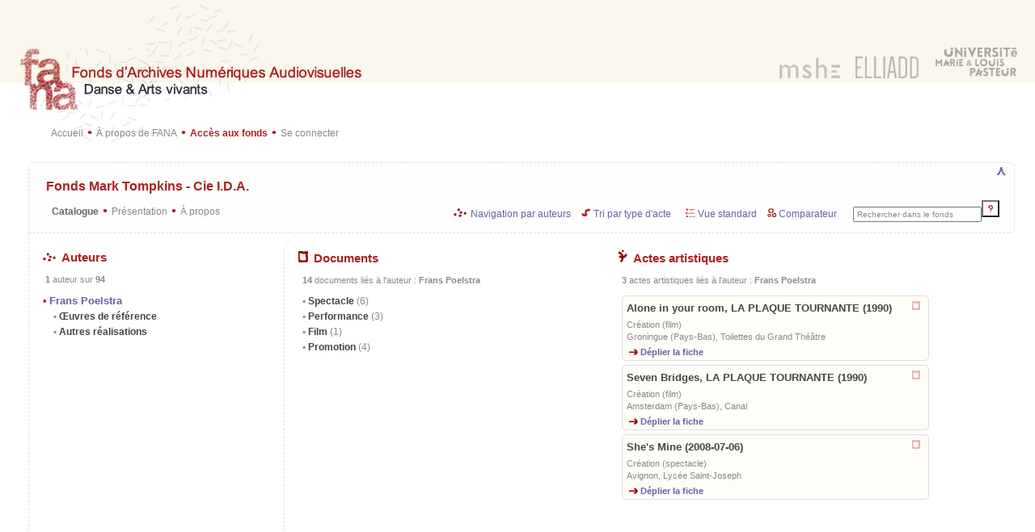

--- FILE ---
content_type: text/html; charset=utf-8
request_url: https://fanum.univ-fcomte.fr/fana/?f=4&a=2285
body_size: 5664
content:
<!DOCTYPE html PUBLIC "-//W3C//DTD XHTML 1.0 Strict//EN" "http://www.w3.org/TR/xhtml1/DTD/xhtml1-strict.dtd">

<html>
<head>
<meta http-equiv="Content-Type" content="text/html; charset=utf-8">
<title>Frans Poelstra - Fonds Mark Tompkins - Cie I.D.A. - FANA Danse & Arts vivants</title>
<meta name="description" content="4 documents liés à l'auteur : Frans Poelstra - Fonds vidéo Mark Tompkins - Cie I.D.A. - FANA Danse & Arts vivants">
<meta name="keywords" content="catalogue, fonds, numérique, audiovisuel, vidéo, danse, performance, chorégraphie, art, spectacle, Mark Tompkins">
<meta name="author" content="Aurore Després">
<meta name="author" content="Sébastien Jacquot">
<meta http-equiv="Content-Language" content="fr">
<meta name="robots" content="ALL">
<link rel="shortcut icon" type="image/x-icon" href="favicon.ico" />
<link rel="stylesheet" href="css/auth.css?v=22" type="text/css">
<link rel="stylesheet" href="css/text.css?v=22" type="text/css">
<link rel="stylesheet" href="css/layout.css?v=22" type="text/css">
<link rel="stylesheet" href="css/tabs.css?v=22" type="text/css">
<link rel="stylesheet" href="css/thumbs.css?v=22" type="text/css">
<link rel="stylesheet" href="css/player.css?v=22" type="text/css">
<link rel="stylesheet" href="css/print.css?v=22" type="text/css" media="print">

<script type="text/javascript" language="JavaScript" src="../multiarch/js/ajax.js?v=22"></script>
<script type="text/javascript" language="JavaScript" src="../multiarch/js/utils.js?v=22"></script>
<script type="text/javascript" language="JavaScript" src="../multiarch/js/tabs.js?v=22"></script>
<script type="text/javascript" language="JavaScript" src="js/func.js?v=22"></script>
<script type="text/javascript" language="JavaScript" src="js/comparator.js?v=22"></script>
<script type="text/javascript" language="JavaScript" src="./../viewers//audiovisual/jwplayer/js/player.js?v=22"></script>
<script type="text/javascript" language="JavaScript" src="./../viewers//audiovisual/jwplayer/player7/jwplayer.js?v=22"></script>
<link rel="stylesheet" type="text/css" href="./../viewers//audiovisual/jwplayer/player7/skins/sevenf.css?v=22"></link>
	
<link rel="stylesheet" href="css/rolling_menu/rolling_menu.css" type="text/css">
 <!--[if lt IE 7]>
<script language="JavaScript" src="js/rolling_menu/rolling_menu.js" type="text/javascript"></script>
 <![endif]-->
 



</head>
<body>
    <div id="main">
        <div id="header">
        		<div id="logo">
        		
        			<div id="menu">
	           			<a class="small" href="https://fanum.univ-fcomte.fr/fana">Accueil</a>
	
	           			<span class="separator"> &bull; </span>
					    	<ul class="level1">
								<li><span class="small">À propos de FANA</span>
					            	<ul class="level2">
					            		<li><span class="small" style="color: #AA2222; font-weight: bold;">À propos de FANA</span></li>
										<a class="small" href="?p=9">
					            		<li><span class="separator">&bull;&nbsp;</span>Présentation</li></a>
					            		<a class="small" href="?p=1">
					            		<li><span class="separator">&bull;&nbsp;</span>Conception et Structuration de FANA</li></a>
	            							            						<a class="small" href="?p=7">
	            						<li><span class="separator">&bull;&nbsp;</span>Guide utilisateur</li></a>
	            						<a class="small" href="?p=6">
	            						<li><span class="separator">&bull;&nbsp;</span>Liens externes Recherche/Archives</li></a>
										<hr>
					            		<a class="small" href="?p=3">
					            		<li><span class="separator">&bull;&nbsp;</span>Formulaire de demande d'acc&egrave;s</li></a>
					            		<a class="small" href="?p=2">
					            		<li><span class="separator">&bull;&nbsp;</span>Conditions&nbsp;d'utilisation</li></a>
					            		<a class="small" href="?p=4">
					            		<li><span class="separator">&bull;&nbsp;</span>Mentions l&eacute;gales</li></a>
	            						<a class="small" href="?p=5">
	            						<li><span class="separator">&bull;&nbsp;</span>Contact</li></a>
									</ul>
								</li>
							</ul>
						
		       			<span class="separator"> &bull; </span>
					    	<ul class="level1">
								<li><span class="selected" style="font-weight: bold; color: #AA2222">Accès aux fonds</span>
					            	<ul class="level2">
					            		<li><span class="small" style="color: #AA2222; font-weight: bold;">Les fonds FANA</span></li>
					            		<a class="small" href="?f=1">
					            			<li><span class="separator">&bull;&nbsp;</span>Dominique Bagouet - Carnets Bagouet</li></a><a class="small" href="?f=2">
					            			<li><span class="separator">&bull;&nbsp;</span>Ingeborg Liptay - Compagnie Ici Maintenant</li></a><a class="small" href="?f=3">
					            			<li><span class="separator">&bull;&nbsp;</span>Olivia Grandville - Compagnie La Spirale de Caroline</li></a><a class="selected" href="?f=4">
					            			<li><span class="separator">&bull;&nbsp;</span>Mark Tompkins - Cie I.D.A.</li></a>									</ul>
								</li>
							</ul>
							
						<span class="separator"> &bull; </span>
						<span id="connection_link">
				            <a href="" class="small" onclick="swap('connection_form'); document.getElementById('l').focus(); return false;" title="Se connecter à FANA pour accéder à l'ensemble des vidéos et des outils d'exploitation">Se connecter</a>						</span>
     
							
							
							
	        
	  		  		</div>
        		
        		
        		</div>
    		<div id="logos">
        	<a class="logo" href="https://mshe.univ-fcomte.fr" target="_blank">
		    	<img class="logo" src="img/logo_mshe.png" style="width: 75px;" border="0" alt="Logo MSHE" title="Site de la MSHE Claude Nicolas Ledoux - UAR 3124">
			</a>
                
	        <a class="logo" href="http://elliadd.univ-fcomte.fr" target="_blank">
		    	<img class="logo" src="img/logo_elliadd.png" style="width: 78px;" border="0" alt="Logo ELLIADD" title="Site d'ELLIADD - UR 4661">
	        </a>
	        <a class="logo" href="https://umlp.fr" target="_blank" style="margin-right: 20px;">
	    		<img class="logo" src="img/logo_umlp.png" border="0" style="width: 105px;" alt="Logo UMLP" title="Site de l'Université Marie-et-Louis-Pasteur (Besançon)">
	        </a>
		</div>
                

                
        </div>

        <div id="accountInfo" class="small"></div>        	
        	<form id="connection_form" class="connectionForm" style="display: none; ">
        	<fieldset>
        	<legend align="top" style="font-size: 0.8em; font-weight: bold; color: #AA2222;">Connexion pour l'acc&egrave;s aux vid&eacute;os</legend>
        	<table>
        	<tr><td><span class="small" style="white-space: nowrap;">Nom d'utilisateur : </span></td><td align="right"><input id="l" type="text" name="l"></td></tr>
			<tr><td><span class="small" style="white-space: nowrap;">Mot de passe : </span></td><td align="right"><input id="p" type="password" name="p">
			<input id="f" type="hidden" name="f" value="4"><input id="docId" type="hidden" name="d" value=""><input id="t" type="hidden" name="t" value="0">		
			</td></tr>
			<tr><td colspan="2" align="right"><input type="submit" onclick="processStrById('authMessage', 'f=' + document.getElementById('f').value + '&amp;l=' + document.getElementById('l').value + '&amp;p=' + document.getElementById('p').value + '&amp;d=' + document.getElementById('docId').value + '&amp;t=' + document.getElementById('t').value); return false;" value="Connexion"></td></tr>
			<tr><td colspan="2"><p class="small" style="margin-top: 4px; margin-right: 0px;">L'ensemble des vidéos et des outils d'exploitation sont accessibles sur simple demande.<br><br>Vous pouvez cr&eacute;er un compte en remplissant le <a href="?p=3">formulaire de demande d'acc&egrave;s</a>.</p>
			
			<div id="authMessage" class="authMessage">
			</div>
			
			</td></tr>
			</table>
			</fieldset>
			</form>
			<div id="comparator" style="display: none;"><a class="bannerButton" href="" onclick="swapBanner('header', this); return false;" title="Masquer ou afficher l'entête du site" style="font-size: 16px; float: right; margin-top: -10px;"><b>&#8911;</b></a><h1 style="margin-top: 5px; margin-bottom: 5px;"><img class="icon" src="img/comparator.png" border="0" style="width: 16px;">Comparateur de vidéos</h1><div class="docToolbar" style="display: inline-block; padding-top: 5px; padding-left: 5px; padding-right: 5px;"><fieldset style="border: none; border-top: solid 1px #AAAAAA; border-bottom: solid 1px #AAAAAA; padding: 5px; padding-top: 2px; padding-bottom: 2px; margin-bottom: 10px;"><legend class="small" style="font-size: 13px; margin-left: 220px; color: #888888;">Outils multi-lecteurs</legend><a href="" onclick="playAllPlayers(); return false;" title="Démarrer tous les lecteurs" style="font-size: larger;"><img src="img/doc_toolbar/doc_toolbar_play.png"></a>
			<a href="" onclick="pauseAllPlayers(); return false;" title="Mettre tous les lecteurs en pause" style="font-size: larger;"><img src="img/doc_toolbar/doc_toolbar_pause.png"></a>&nbsp;&nbsp;
			<a href="" onclick="unmuteAllPlayers(); return false;" title="Allumer le son de tous les lecteurs" style="font-size: larger;"><img src="img/doc_toolbar/doc_toolbar_unmute.png"></a>
			<a href="" onclick="muteAllPlayers(); return false;" title="Couper le son de tous les lecteurs" style="font-size: larger;"><img src="img/doc_toolbar/doc_toolbar_mute.png"></a>&nbsp;&nbsp;
			<a href="" onclick="resizeAllPlayers(true); return false;" title="Agrandir tous les lecteurs" style="font-size: large;"><img src="img/doc_toolbar/doc_toolbar_increase_size.png"></a>
			<a href="" onclick="resizeAllPlayers(false); return false;" title="Rétrécir tous les lecteurs" style="font-size: large;"><img src="img/doc_toolbar/doc_toolbar_decrease_size.png"></a>&nbsp;&nbsp;
			<a href="" onclick="changeAllPlayerRates(0.2); return false;" title="Ralenti (0.2x)"><img src="img/doc_toolbar/doc_toolbar_slow_speed.png"></a>
			<a href="" onclick="changeAllPlayerRates(1); return false;" title="Vitesse normale (1x)" style="font-size: larger;"><img src="img/doc_toolbar/doc_toolbar_normal_speed.png"></a>
			<a href="" onclick="changeAllPlayerRates(4); return false;" title="Avance rapide (4x)" style="font-size: larger;"><img src="img/doc_toolbar/doc_toolbar_fast_speed.png"></a>&nbsp;&nbsp;
			<a href="" onclick="allPlayersPreviousFrame(); return false;" title="Lire pas à pas en arrière" style="font-size: larger;"><img src="img/doc_toolbar/doc_toolbar_previous_frame.png"></a>
			<a href="" onclick="allPlayersNextFrame(); return false;" title="Lire pas à pas en avant" style="font-size: larger;"><img src="img/doc_toolbar/doc_toolbar_next_frame.png"></a>&nbsp;&nbsp;
			<a href="" onclick="copyAllPlayersFrameToComparator(); return false;" title="Extraire les images courantes de tous les lecteurs et les ajouter au comparateur" style="font-size: larger;"><img src="img/doc_toolbar/doc_toolbar_extract_frame.png"></a>&nbsp;&nbsp;
			&nbsp;&nbsp;&nbsp;&nbsp;&nbsp;&nbsp;&nbsp;&nbsp;&nbsp;&nbsp;&nbsp;&nbsp;&nbsp;&nbsp;
			<a href="" onclick="saveComparator(); return false;" title="Sauvegarder les documents du comparateur en base de données" style="font-size: small;" class="small"><img src="img/doc_toolbar/doc_toolbar_save.png"><span>Sauvegarder</span></a> <a href="" onclick="hideComparator(); return false;" title="Fermer le comparateur" class="small" style="margin-left: 20px;"><img src="img/delete.png"></a></fieldset></div><br><p id="comparatorHelp" class="small" style="margin: 15px; display: none;"><i>Ajouter des vidéos à partir de l'onglet <img src="img/doc_tab_advanced_tools.png" style="height: 11px; margin-left: 2px; margin-right: 0px;"> <span class="blue">Outils avancés</span> placé sous chaque vidéo.</i></p><div id="comparatorArea"><div id="comparatorDocsArea" class="comparatorArea"></div><h2 style="margin-top: 5px"><img class="icon" src="img/doc_toolbar/doc_toolbar_extract_frame.png" border="0" style="width: 16px;">Images extraites</h2><div id="comparatorImagesArea" class="comparatorArea"></div></div><script>
updateComparatorHelp();
</script></div><div id="subheader"><a class="bannerButton" href="" onclick="swapBanner('header', this); return false;" title="Masquer ou afficher l'entête du site" style="font-size: 16px; float: right; margin-top: -10px;"><b>&#8911;</b></a><h1><span style="color: #AA2222;">Fonds Mark Tompkins - Cie I.D.A.</span></h1><div id="submenu">
            <table style="width: 100%; margin-left: 15px;"><tr>
            
            
            <td style="text-align: left;">
            <a class="selected" href="?f=4">Catalogue</a> <span class="separator">&bull;</span>
			<a class="small" href="?f=4&amp;pf=0">Présentation</a> <span class="separator">&bull;</span>
		      <ul class="level1">
				<li><span class="small">À propos</span>
					<ul class="level2">
					<li><span class="small" style="color: #AA2222; font-weight: bold;">À propos</span></li>
	            			<a class="small" href="?f=4&amp;pf=4">
		<li><span class="separator">&bull;&nbsp;</span>Démarche Cie I.D.A.</li></a>
		<a class="small" href="?f=4&amp;pf=3">
		<li><span class="separator">&bull;&nbsp;</span>Biographie Mark Tompkins</li></a>
		<a class="small" href="?f=4&amp;pf=5">
		<li><span class="separator">&bull;&nbsp;</span>Pratique de la <i>Composition en temps réel</i> &amp; Enseignement</li></a>
		<a class="small" href="?f=4&amp;pf=6">
		<li><span class="separator">&bull;&nbsp;</span>Bibliographie autour de Mark Tompkins</li></a>


<a
	class="small"
	href="?f=4&amp;pf=2">
	<li><span class="separator">&bull;&nbsp;</span>Mentions légales</li>
</a>

						
                	</ul>
                </li>
			</ul>
			</td><td>
			
			<div id="toolsMenu">
            <ul class="level1"><li><span class="toolsMenuLabel"><img src="img/nav_auth.png" class="menuLabel">Navigation par auteurs</span>
            				<ul class="level2">
            					<li><span class="toolsMenuHeader">Navigation</span></li>
		
  		    					<a name="navigationMenuItem" class="selected" href="" onclick="return changeNavigationParam(this, 'n=a&a=all');"><li><img src="img/nav_auth.png" class="menuIcon">Navigation par auteurs</li></a>
		
            					<a name="navigationMenuItem" class="small" href="" onclick="return changeNavigationParam(this, 'n=rw&rw=all');"><li><img src="img/nav_work.png" class="menuIcon"> Navigation par &oelig;uvres de r&eacute;f&eacute;rence</li></a>
		
            				</ul>
						</li></ul><ul class="level1"><li><span class="toolsMenuLabel"><img src="img/group_by_act.png" class="menuLabel">Tri par type d'acte</span>
            				<ul class="level2">
	            				<li><span class="toolsMenuHeader">Tri et groupement des documents</span></li>
		
								<a name="docsGroupMenuItem" class="selected" href="" onclick="return changeDocsParam(this, 'dg=at');" title="Trier les documents par type d'acte"><li><img src="img/group_by_act.png" class="menuIcon">Tri par type d'acte</li></a>
	        
								<a name="docsGroupMenuItem" class="small" href="" onclick="return changeDocsParam(this, 'dg=t');" title="Trier par type de document"><li><img src="img/group_by_doc.png" class="menuIcon">Tri par type de document</li></a>
			
								<a id="docsNotGrouped" name="docsGroupMenuItem" class="small" href="" onclick="return changeDocsParam(this, 'dg=n');" title="Trier par ordre chronologique"><li><img src="img/sort_docs_by_date.png" class="menuIcon">Tri par ordre chronologique</li></a>
            				</ul>
						</li></ul> <ul class="level1"><li><span class="toolsMenuLabel"><img src="img/docs_standard_view.png" class="menuLabel">Vue standard</span>
            				<ul class="level2">
	            				<li><span class="toolsMenuHeader">Vue des documents</span></li>
		
								<a name="docsViewMenuItem" class="selected" href="" onclick="return changeDocsParam(this, 'dv=s');" title="Vue standard"><li><img src="img/docs_standard_view.png" class="menuIcon">Vue standard</li></a>
	    
								<a name="docsViewMenuItem" class="small" href="" onclick="changeDocsParam(this, 'dv=t'); return false;" title="Vue en vignettes"><li><img src="img/docs_thumbs_view.png" class="menuIcon">Vue en vignettes</li></a>
		
            				</ul>
						</li></ul><ul class="level1"><li><span class="toolsMenuLabel"><img src="img/comparator.png" class="menuLabel">Comparateur</span>
            				<ul class="level2">
	            				<li><span class="toolsMenuHeader">Comparateur de vidéos</span></li>
		
								<a class="small" href="" onclick="showComparator(); return false;" title="Afficher le comparateur"><li><span class="separator">&bull;&nbsp;</span>Afficher le comparateur</li></a>
      		<a class="small" href="" onclick="hideComparator(); return false;" title="Masquer le comparateur"><li><span class="separator">&bull;&nbsp;</span>Masquer le comparateur</li></a>
            				</ul>
						</li></ul><a href="https://fanum.univ-fcomte.fr/fana/?f=4&dg=n&d=all" style="display: none;">-<a><form method="get" action="" style="display: inline-block; font-size: 11px; margin-left: 20px;"><input type="hidden" name="f" value="4"><input class="small" id="keywords" type="text" style="font-size: 0.9em; padding-left: 3px;" name="k" value="Rechercher dans le fonds" size="24" onClick="if(this.value == 'Rechercher dans le fonds') {this.value = '';}"><input style="background:url(img/search.png) no-repeat center; background-size: 6px; width: 22px; height: 21px;" type="submit"
							 value="" title="Lancer la recherche" onfocus="this.blur();"
							  onclick="if(document.getElementById('keywords').value == 'Rechercher dans le fonds') {return false;} else if(document.getElementById('keywords').value.length < 3) {alert('La recherche doit contenir au minimum 3 caractères.'); return false;} else {this.style.background = 'url(img/loading.gif) no-repeat center'; this.style.backgroundSize = '14px';}"></form></span></div></td></tr></table></div></div>
    <div id="content" class="catalogContent">

        <table cellpadding="0" cellspacing="0"><tr valign="top"><td id="col1"><h2 id="authorsHeader"><a class="title" href="?f=4&a=all" onclick="return showAuthors(this);" title="R&eacute;afficher tous les auteurs"><img class="icon" src="img/authors.png" border="0">Auteurs</a></h2><h2 id="worksHeader" style="display: none;"><a class="title" href="?f=4&rw=all" onclick="return showReferenceWorks(this);" title="R&eacute;afficher toutes les &oelig;uvres de r&eacute;f&eacute;rence"><img class="icon" src="img/works.png" border="0">&OElig;uvres de r&eacute;f&eacute;rence</a></h2><div id="catalogLeftMenu" class="menu"><script>
			setHrefByName('docsGroupMenuItem', '?f=4&a=2285');
			</script><script>
			setHrefByName('docsViewMenuItem', '?f=4&a=2285');
			</script><script>
			setHrefByName('navigationMenuItem', '?f=4&a=2285');
			</script><p class="sheetsInfo"><b>1</b> auteur sur <b>94</b></p><div id="auth_sheet_4_2285" class="authorSheet"><a id="auth_link_4_2285" class="author" name="author" href="?f=4&amp;a=2285" onclick="swapAuthor(this, 'auth_sheet_details_4_2285', true, 'Frans Poelstra - Fonds Mark Tompkins - Cie I.D.A. - FANA Danse &amp; Arts vivants'); return false;">Frans Poelstra</a><div id="auth_sheet_details_4_2285" class="authorSheetDetails" name="authMenu"><a class="folder" name="authFolder" href="?f=4&a=2285" onclick="swapReferenceWorks('auth_rw_4_2285', this); return false;">
			&nbsp;&OElig;uvres de r&eacute;f&eacute;rence</a><div id="auth_rw_4_2285" style="display: none;" class="referenceWorks" name="referenceWorks"></div><a id="auth_folder_4_2285" class="folder" name="authFolder" href="?f=4&a=2285&o" onclick="selectAuthor(this); showDocs(this); clearActs(); updateUrl(this, 'Frans Poelstra - Fonds Mark Tompkins - Cie I.D.A. - FANA Danse & Arts vivants'); return false;">&nbsp;Autres r&eacute;alisations</a><script>
selectAuthor(document.getElementById('auth_link_4_2285'));
</script><script>
updateUrl(document.getElementById('auth_link_4_2285'), 'Frans Poelstra - Fonds Mark Tompkins - Cie I.D.A. - FANA Danse &amp; Arts vivants');
</script></div></div></div><div id="footer" class="catalogFooter">
        <span class="small">&copy; Aurore Despr&eacute;s, S&eacute;bastien Jacquot<br></span><a class="small" href="http://elliadd.univ-fcomte.fr" target="_blank">ELLIADD, UR 4661</a>
        <span class="small"> (</span><a class="small" href="https://www.univ-fcomte.fr" target="_blank">Universit&eacute; de Franche-Comt&eacute;</a><span class="small">)</span>
	   </div>
		</td><td id="col2"><h2><a class="title" href="?f=4&d=all" onclick="showDocs(this); unselectAllActs(); return false;" title="Afficher toutes les fiches documents"><img class="icon" src="img/documents.png" border="0">Documents</a></h2><div class="menu" id="documents"><script>
			setHrefByName('docsGroupMenuItem', '?f=4&a=2285');
			</script><script>
			setHrefByName('docsViewMenuItem', '?f=4&a=2285');
			</script><script>
			setHrefByName('navigationMenuItem', '?f=4&a=2285');
			</script><p class="sheetsInfo"><b>14</b> documents li&eacute;s à l'auteur&nbsp;: <b>Frans Poelstra</b></p><a class="folder" href="" onclick="return swapDocumentsByType('Spectacle', 'acttype', '?f=4&amp;a=2285');">&nbsp;Spectacle <span style="color: #888888; font-weight: normal;">(6)</span></a><div id="Spectacle" class="docsGroup"></div><a class="folder" href="" onclick="return swapDocumentsByType('Performance', 'acttype', '?f=4&amp;a=2285');">&nbsp;Performance <span style="color: #888888; font-weight: normal;">(3)</span></a><div id="Performance" class="docsGroup"></div><a class="folder" href="" onclick="return swapDocumentsByType('Film', 'acttype', '?f=4&amp;a=2285');">&nbsp;Film <span style="color: #888888; font-weight: normal;">(1)</span></a><div id="Film" class="docsGroup"></div><a class="folder" href="" onclick="return swapDocumentsByType('Promotion', 'acttype', '?f=4&amp;a=2285');">&nbsp;Promotion <span style="color: #888888; font-weight: normal;">(4)</span></a><div id="Promotion" class="docsGroup"></div></div></td><td id="col3"><h2 id="actsHeader"><a class="title" href="?f=4&act=all" onclick="showActs(this); unselectAllDocuments(); return false;" title="Afficher toutes les fiches artistiques par ordre alphabétique"><img class="icon" src="img/acts.png" style="margin-top: -2px;" border="0">Actes artistiques</a></h2><h2 id="videoHeader" style="display: none;"><img src="img/video.png" border="0"> Vidéo</h2><div id="video"></div><div class="menu" id="acts"><p class="sheetsInfo"><b>3</b> actes artistiques li&eacute;s à l'auteur : <b>Frans Poelstra</b></p><div id="act_sheet_48" name="act" class="sheet"><a class="button" href="https://fanum.univ-fcomte.fr/fana/?f=4&amp;act=48" style="float: right;" onclick="showLinkedDocs(4, 48); updateUrl(this, 'Fiche artistique - Alone in your room, LA PLAQUE TOURNANTE - Fonds Mark Tompkins - Cie I.D.A. - FANA Danse &amp; Arts vivants'); return false;" title="Afficher tous les documents li&eacute;s &agrave; cette fiche artistique"><img src="img/documents.png" border="0" style="width: 10px; margin-left: 2px; margin-right: 5px; opacity: 0.3;"></a><h3><a href="https://fanum.univ-fcomte.fr/fana/?f=4&amp;act=48" onclick="swapAct('act_sheet_details_48', 4, 48); return false;" title="D&eacute;plier la fiche">Alone in your room, LA PLAQUE TOURNANTE (1990)</a></h3><p class="small" style="margin-top: 5px;">Création (film)<br>Groningue (Pays-Bas), Toilettes du Grand Théâtre</p><p style="margin-left: 2px; margin-top: 3px; margin-bottom: 0px;">
					<a class="button" href="https://fanum.univ-fcomte.fr/fana/?f=4&amp;act=48" onclick="swapAct('act_sheet_details_48', 4, 48); return false;" title="D&eacute;plier la fiche artistique">
					<img id="button_act_sheet_details_48" src="img/expand.png" border="0" style="width: 12px;"><b> D&eacute;plier la fiche</b></a></p><div id="act_sheet_details_48" style="display: none;" class="sheetDetails"></div></div><div id="act_sheet_44" name="act" class="sheet"><a class="button" href="https://fanum.univ-fcomte.fr/fana/?f=4&amp;act=44" style="float: right;" onclick="showLinkedDocs(4, 44); updateUrl(this, 'Fiche artistique - Seven Bridges, LA PLAQUE TOURNANTE - Fonds Mark Tompkins - Cie I.D.A. - FANA Danse &amp; Arts vivants'); return false;" title="Afficher tous les documents li&eacute;s &agrave; cette fiche artistique"><img src="img/documents.png" border="0" style="width: 10px; margin-left: 2px; margin-right: 5px; opacity: 0.3;"></a><h3><a href="https://fanum.univ-fcomte.fr/fana/?f=4&amp;act=44" onclick="swapAct('act_sheet_details_44', 4, 44); return false;" title="D&eacute;plier la fiche">Seven Bridges, LA PLAQUE TOURNANTE (1990)</a></h3><p class="small" style="margin-top: 5px;">Création (film)<br>Amsterdam (Pays-Bas), Canal</p><p style="margin-left: 2px; margin-top: 3px; margin-bottom: 0px;">
					<a class="button" href="https://fanum.univ-fcomte.fr/fana/?f=4&amp;act=44" onclick="swapAct('act_sheet_details_44', 4, 44); return false;" title="D&eacute;plier la fiche artistique">
					<img id="button_act_sheet_details_44" src="img/expand.png" border="0" style="width: 12px;"><b> D&eacute;plier la fiche</b></a></p><div id="act_sheet_details_44" style="display: none;" class="sheetDetails"></div></div><div id="act_sheet_120" name="act" class="sheet"><a class="button" href="https://fanum.univ-fcomte.fr/fana/?f=4&amp;act=120" style="float: right;" onclick="showLinkedDocs(4, 120); updateUrl(this, 'Fiche artistique - She\'s Mine - Fonds Mark Tompkins - Cie I.D.A. - FANA Danse &amp; Arts vivants'); return false;" title="Afficher tous les documents li&eacute;s &agrave; cette fiche artistique"><img src="img/documents.png" border="0" style="width: 10px; margin-left: 2px; margin-right: 5px; opacity: 0.3;"></a><h3><a href="https://fanum.univ-fcomte.fr/fana/?f=4&amp;act=120" onclick="swapAct('act_sheet_details_120', 4, 120); return false;" title="D&eacute;plier la fiche">She's Mine (2008-07-06)</a></h3><p class="small" style="margin-top: 5px;">Création (spectacle)<br>Avignon, Lycée Saint-Joseph</p><p style="margin-left: 2px; margin-top: 3px; margin-bottom: 0px;">
					<a class="button" href="https://fanum.univ-fcomte.fr/fana/?f=4&amp;act=120" onclick="swapAct('act_sheet_details_120', 4, 120); return false;" title="D&eacute;plier la fiche artistique">
					<img id="button_act_sheet_details_120" src="img/expand.png" border="0" style="width: 12px;"><b> D&eacute;plier la fiche</b></a></p><div id="act_sheet_details_120" style="display: none;" class="sheetDetails"></div></div></div></td></tr></table><script>
			setHrefByName('docsGroupMenuItem', '?f=4&a=2285');
			</script><script>
			setHrefByName('docsViewMenuItem', '?f=4&a=2285');
			</script><script>
			setHrefByName('navigationMenuItem', '?f=4&a=2285');
			</script>        </div>

		
    </div>
</body>
</html>



--- FILE ---
content_type: text/css
request_url: https://fanum.univ-fcomte.fr/fana/css/auth.css?v=22
body_size: 109
content:

/***********************************
	Auth
***********************************/

div#connection	{
	margin-top: -85px;
	float: right;
	margin-right: 10px;
}

div.authMessage	{
	/*margin-top: -85px;
	float: right;*/
	margin-right: 10px;
}

div#accountInfo	{
	padding-top: 5px;
	margin-top: -85px;
	float: right;
	margin-right: 20px;
	text-align: right;
}

.auth_message	{
	/*margin: 0;*/
	font-size: 11px;
    /*color: green;*/
    font-weight: bold;
    color: #C82F0E;
}

.auth_error	{
	font-size: 11px;
    color: #C82F0E;
    font-weight: bold;
}


--- FILE ---
content_type: text/css
request_url: https://fanum.univ-fcomte.fr/fana/css/text.css?v=22
body_size: 946
content:
@charset "ISO-8859-1";

body	{
	font-family: sans-serif;
	/*font-family: Book;*/
	/*font-family: Arial,Helvetica,sans-serif;*/
	font-size: 1em;
	color: #444444;
}

h1	{
	/*font-weight:normal;*/
	font-size: 1em;
	margin-top: 25px;
	margin-left: 2px;
	margin-bottom: 20px;
	color: #AA2222;
}

div#subheader h1	{
	margin-top: 10px;
	margin-bottom: 5px;
	margin-left: 11px;
	/*color: #333333;*/
}

h2	{
	font-size: 0.93em;
	color: #AA2222;
	margin-top: 22px;
	/*margin-left: 10px;*/
	margin-bottom: 12px;
}


div.pageForHome h2	{
	font-size: 0.93em;
	color: #AA2222;
	margin-top: 10px;
	margin-left: 10px;
	margin-bottom: 10px;
}


h3, h4	{
	font-size: 0.9em;
	/*color: #AA2222;*/
	
	margin: 0px;
	/*margin-left: 10px;*/
/*	margin-top: 5px;*/
	margin-top: 20px;
	margin-bottom: 12px;
	
	padding: 0px;
}

h3	{
	/*text-decoration: underline;*/
	/*font-weight: normal;*/
}




a.title	{
	font-size: 1em;
	margin-left: 2px;
	color: #AA2222;
}

a.title2	{
	display: block;
	font-size: 0.75em;
	font-weight: bold;
/*	color: #333333;*/
	color: #444444;
	margin: 0px;
	margin-left: 2px;
	margin-top: 5px;
	padding: 0px;
}

a.title2:hover	{
	color: #AA2222;
}


span.textRed	{
	color: #AA2222;
	font-weight: bold;;
}

#page p	{
    text-align: justify;
    margin-left: 10px;
    margin-right: 400px;
    /*line-height: 1.34em;*/
    line-height: 1.50em;
}

p	{
	/*margin-left: 15px;*/
    font-size: 0.8em;
}



a	{
	font-size: 0.8em;
	color: #444444;
	text-decoration: none; 
}

a:hover	{
	color: #AA2222;
	text-decoration: underline;
}

a:focus {
	outline: none;
}

a.icon	{
    padding: 2px;
}

a.icon:hover	{
    background: #DDDDDD;
}


a.bigger	{
	color: #675FA1;
}

.blue	{
	color: #675FA1;
}


a.bigger:hover	{
	color: #AA2222;
}

a.mail    {
	color: #AA2222;
	text-decoration: none;
}

a.mail:visited    {
	color: #AA2222;
	text-decoration: none;
}

a.mail:link    {
	color: #AA2222;
	text-decoration: none;
}

a.mail:active    {
	color: #AA2222;
	text-decoration: none;
}

a.mail:hover    {
	color: #AA2222;
	text-decoration: underline;
}


p a {
    font-size: 1em;
    color: #675FA1;
}




.separator  {
    /*color: #BF5B65;*/
    color: #AA2222;
    /*vertical-align: bottom;*/ 
    /*margin-bottom: 20px;*/
    /*padding-top: 2px;*/
    /*padding-left: 3px;*/
    /*line-height: 10px;*/
    display: inline-block;
    vertical-align: middle;
}


.normal	{
	font-size: 0.8em;
}

.bigger	{
	font-size: 1em;
}



.small	{
	margin: 0;
	font-size: 0.7em;
	color: #888888;
	line-height: 1.34em;
	/*-webkit-text-stroke: 0.001em;*/
	/*-webkit-font-smoothing: antialiased;*/
	/*-webkit-font-smoothing: subpixel-antialiased;*/
}

.small_debug	{
	margin: 0;
	font-size: 11px;
	color: green;
}

a.button	{
	font-size: 0.85em;
}

.selected	{
   	margin: 0;
	font-size: 0.7em;
	color: #666666;
	font-weight: bold;
	/*text-decoration: underline;*/
}

a.toolbarButton:hover	{
	text-decoration: none;
}

img.toolbarButton	{
	margin-right: 3px;
	padding: 2px;
	border: 1px solid #BBBBBB;
	background-color: #EFEFEF;
	width: 12px;
	height: 12px;
}
img.toolbarSelectedButton	{
	margin-right: 3px;
	padding: 2px;
	border: 1px solid #AA2222;
	background-color: #FCFCFC;
	width: 12px;
	height: 12px;
}
img.toolbarButton:hover	{
	margin-right: 3px;
	padding: 2px;
	border: 1px solid #DDDDDD;
	background-color: #CDCDCD;
}


ul	{
        margin-left: 10px;
        padding-left: 0px;
	/*padding-left: 12px;*/
        margin-top: 5px;
	list-style-type: none;
}

li	{
	margin-top: 5px;
	margin-right: 5px;
	margin-bottom: 5px;
}


ul.text	{
	list-style-type: disc;
	margin-left: 50px;
    font-size: 0.8em;
}



.keyword	{
    color: #AA2222;
    font-weight: bold;
}

.bold {
    /*color: #BF5B65;*/
    color: #AA2222;
    font-weight: bold;
}


--- FILE ---
content_type: text/css
request_url: https://fanum.univ-fcomte.fr/fana/css/layout.css?v=22
body_size: 2555
content:
@charset "UTF-8";

body	{
	padding: 0px;
	margin: 0px;
    height: 100%;
}

/*
[draggable] {
    -moz-user-select: none;
    -khtml-user-select: none;
    -webkit-user-select: none;
    user-select: none;
}

[draggable] * {
	pointer-events: none;
}
*/

.comparatorDragOver	{
	border: 1px solid #333333;
}


div#header  {
	height: 188px;
	min-width: 600px;
	background-image: url("../img/bg_bi.jpg");
    background-repeat: repeat-x;

}       

div#logo	{
	height: 188px;
	width: 422px;
	float:left;
	margin-top: 5px;
	margin-left: 25px;
	background-image: url("../img/logo_fana.png");
    background-position: top left;
    background-repeat: no-repeat;
}

img.logo	{
	opacity: 0.6;
    filter: alpha(opacity=60);

}

a.logo{
    margin-left: 15px;
}
a.logo:hover    {
    text-decoration: none;
}

div#logos  {
	text-align: right;
	padding-top: 55px;
}

div#main {
	/*background-color: gray;
	height: 100vh;*/
}

div#menu {
	margin-left: 38px;
    margin-top: 149px;
    font-size: 1.05em;
}

div#subheader {
	margin-top: 13px;
   	margin-left: 35px;
   	margin-right: 25px;
    padding: 10px;
	border-top-left-radius: 5px;
	border-top-right-radius: 5px;
	border-bottom-right-radius: 5px;
    border: 1px dashed #DEDEDE;
	background: #FEFEFE;
}

div#submenu {
	font-size: 1.05em;
    text-align: right;
    margin-top: 5px;
    padding-right: 20px;
}




/* fonds */


div.catalogContent {
	margin-left: 35px;
	margin-right: 25px;
    /*border-left: 1px dashed #DEDEDE;*/
    /*border-right: 1px dashed #DEDEDE;*/
    /*border-bottom: 1px dashed #DEDEDE;*/
    /*border-bottom-right-radius: 5px;*/
    /*background: #FEFEFE;*/
    
	/*height: 70vh;
	background-color: red;*/
}

div.catalogContent h1	{
	margin-top: 15px;
	margin-bottom: 10px;
	margin-left: 11px;
}




div.catalogPageContent {
	margin-left: 35px;
	margin-right: 25px;
    border-left: 1px dashed #DEDEDE;
    border-right: 1px dashed #DEDEDE;
    border-bottom: 1px dashed #DEDEDE;
    max-width: 1200px;
}



div.menu	{
	height: 800px;
	overflow: auto;
	/*resize: horizontal;*/
	padding-left: 7px;
	padding-right: 10px;
	/*height: 60vh;*/
}

div#catalogLeftMenu	{
	padding-left: 5px;
}


div.catalogFooter	{
	margin-left: -15px;
	background: #FFFDF8;
	border-top: 1px dashed #DEDEDE;
    /*border-bottom-right-radius: 5px;
    border-bottom-left-radius: 5px;*/
    
	/*border-left: 1px dashed #DEDEDE;
    border-bottom: 1px dashed #DEDEDE;
    border-right: 1px dashed #DEDEDE;
    border-bottom-right-radius: 5px;
    border-bottom-left-radius: 5px;*/
    
    
}




td#col1 {
    width: 300px;
    padding-left: 15px;
    
    border-left: 1px dashed #DEDEDE;
    /*border-right: 1px dashed #DEDEDE;*/
    border-bottom: 1px dashed #DEDEDE;
    border-bottom-right-radius: 5px;
    border-bottom-left-radius: 5px;
}

td#col2 {
	border-left: 1px dashed #DEDEDE;
    border-top-left-radius: 25px;
	padding-left: 15px;
    width:380px;
 }
 
td#col3 {
    min-width:380px;
    padding-left: 15px;
}


div#acts.menu	{
    /*height: auto;*/
	height: 600px;
    overflow: auto;
    width: 380px;
}





/* end catalog */


div.contentForGeneralPage {
	margin-top: 13px;
	margin-left: 35px;
	margin-right: 25px;
   	/*border-left: 1px dashed #AA2222;*/
   	
 	/*border-left: 1px dashed #DEDEDE;
	margin-top: 25px;*/
	
	
	border: 1px dashed #DEDEDE;
	border-top-left-radius: 5px;
	border-top-right-radius: 5px;
	
	max-width: 1200px;
}


div.page ul li {
	list-style-type: disc;
	margin-left: 40px;
}

div.page ul p {
	margin-left: 0px !important;
}

div.page li {
	
}

div.page blockquote {
	text-align: justify;
	font-size: 12px !important;
	margin-right: 420px;
	margin-left: 100px;
	line-height: 1.50em;
}

div.page div.footNote {
	border-left: 1px solid #BBBBBB;
	padding-left: 2px;
	/*font-size: 12px !important;*/
	font-size: 0.7em !important;
	color: #666666;
	/*margin-left: 800px;*/
	margin-top: 25px;
	margin-right: 20px;
	float: right;
	min-width:50px;
	max-width:310px;
	clear: right;
	/*text-align: justify;*/
}

/* debug */
/*div.page i {
	color: blue;
	font-weight: bold;
}*/


div.page div.footNote a {
	font-size: 11px !important;
	color: #675FA1;
}

div.page blockquote a {
	font-size: 11px !important;
	color: #675FA1;
}


div.page {
    /*margin: 0px;*/
    margin-left: 0px;
    /*margin-top: 15px;*/
    overflow: auto;
    padding-left: 20px;
    /*padding-right: 30px;*/
    /*margin-right: 20px;*/
    padding-bottom: 10px;
    background-image: url("../img/bg_content.gif");
    background-position: top right;
    background-repeat: no-repeat;
   /* max-width: 1000px;*/
    /*max-width: 80%;*/
    min-height: 500px;
}

div.pageForHome	{
    /*margin: 0px;*/
    margin-left: 0px;
    margin-top: 15px;
    padding-left: 20px;
    padding-bottom: 10px;
    background-image: url("../img/bg_content.gif");
	/*background-size: 450px 450px;*/
    
    /*background-position: top right;*/
    background-position: right 120px top 10px;
    background-repeat: no-repeat;
   /* max-width: 1200px;*/
}

div#footer  {
	/*margin-left: 35px;
	margin-right: 35px;*/
	
	padding-top: 5px;
    text-align: center;
    
    
    /*margin-bottom: 25px;*/
    height: 48px;
   /* max-width: 1200px;*/
}

div.footer  {
	background: #FBF7EC;
	margin-top: 35px;
}

/*
div.smallFooter	{
	background: #FFFDF8;
    width: 315px;
	border-top: 1px dashed #DEDEDE;
	border-left: 1px dashed #DEDEDE;
    border-bottom: 1px dashed #DEDEDE;
    border-right: 1px dashed #DEDEDE;
    border-bottom-right-radius: 5px;
    border-bottom-left-radius: 5px;
	margin-left: 35px;
	margin-right: 35px;
    margin-top: 0px;
    margin-bottom: 25px;
}*/





/***********************************
	Ellipisis
***********************************/


div.ellipsisWrapper {
	margin: 0px;
	padding-top: 1px;
	padding-bottom: 1px;
	padding-left: 5px;
	padding-right: 5px;
	/*border: 1px solid red;*/
	
}

div.ellipsisWrapper p {
	margin-bottom: 0px;
}

div.ellipsisWrapper div.ellipsisHidden	{
	display: none;
}


span.ellipsis	{
	display: none;
}

div.ellipsisWrapper span.ellipsis	{
	display: inline;
	color: #CCCCCC;
}
/*
div.ellipsisWrapper .shadow	{
	display: none;
}*/

p.ellipsisButton	{
	margin-top: 0px;
	margin-right: 0px;
	text-align: right !important;
	/*margin-bottom: 5px;*/
/*	display: block;*/
}

/* End Ellipsis */





form.connectionForm {
	background-color: #FFFDF8;
	border: 1px solid #DDDDDD;
	padding: 3px;
/*	padding-right: 5px;*/
	border-radius: 10px;
	width: 300px;
	margin-top: 10px;
	margin-left: 25px;
}



.bg0 {
	/*background: #D5D3E6;*/
	border-radius: 5px;
	background: #FFFDF8;
	/*background: #FBF7EC;*/
	
	margin: 5px;
	padding: 3px;
	border: 1px solid #AAAAAA;
}

/***********************************
	Doc toolbar
***********************************/


div.docToolbar	{
	padding-top: 8px;
}

div.docDetailedToolbar	{
	margin-top: 10px;
}

div.docDetailedToolbar img	{
	
	margin-left: 20px;
	margin-right: 20px !important;
	margin-bottom: -3px;
	width: 15px !important;
/*	display: table-cell;
	vertical-align: middle;*/
}



div.docToolbar	img {
	/*padding: 3px;*/
	width: 17px;
	/*height: 16px;*/
	margin-right: 3px;
	/*border: 1px solid gray;*/
}

div.docToolbar	img:hover {
	background-color: #EFEDE8;
		/*width: 16px;*/
/*	height: 16px;*/
	
	/*width: 32px;*/
}

div.docToolbar	span {
	/*display: table-cell;
	vertical-align: middle;*/
}


/* End doc toolbar */



/***********************************
	Comparator
***********************************/

div#comparator	{
	border: 1px dotted;
	margin-left: 30px;
	padding: 10px;
}

img.extracted	{
	/*width: 180px;*/
	height: 120px;
	border: 1px solid gray;
}

/* End comparator */


/***********************************
	Sheets
***********************************/

div.sheet {
	background-color: #FFFDF8;
	border: 1px solid #DEDEDE;
	margin-top: 0px;
	padding-top: 5px;
	padding-left: 5px;
	padding-right: 5px;
	padding-bottom: 3px;
	border-radius: 5px;
	/*margin-left: 5px;*/
	margin-bottom: 5px;
	/*float: left;*/
}

div.selectedSheet	{
	/*border-radius: 5px;*/
	border: 1px solid rgba(170, 34, 34, .5);
	/*color: #AA2222;*/ 
}



div.authorSheet	{
	/*border: 1px solid #FFFFFF;*/
	margin-bottom: 5px;
	padding-left: 5px;
}

div.authorSheet a.author	{
	font-size: 0.8em;
	font-weight: bold;
	color: #675FA1;
	/*margin: 0px;*/
	/*padding-left: 15px;*/
	padding-top: 0px;
    padding-bottom: 0px;
	/*margin-bottom: 5px;*/
	display: block;
	/*margin-left: 10px;*/
}

div.authorSheet a.author.selectedSheet:before	{
	/*content: '\02933';*/
	content: '•';
	color: #AA2222;
	margin-left: -8px;
	float: left;
	position: relative;
  /*	top: -2px;*/
}

a.folder	{
	display: block;
	font-size: 0.75em;
	font-weight: bold;
	color: #444444;
	margin-top: 5px;
}

a.folder:before	{
	content: '•';
	float: left;
	position: relative;
	color: #888888;
  	/*top: -2px;*/
}

a.folder.selectedSheet:before	{
	content: '\02933';
	color: #AA2222;
	float: left;
	position: relative;
  	top: -2px;
  	margin-left: -6px;
}

div.authorSheet a:hover	{
	color: #AA2222;
}

div.authorSheet div.authorSheetDetails {
	padding-left: 5px;
}

div.authorSheet div.referenceWorks	{
	margin-top: 5px;
}

div.works	{
	margin-left: 5px;
}

div.sheetDetails {
	background-color: #FFFFFD;
	border: 1px dashed #DEDEDE;
	border-radius: 5px;
	margin-top: 5px;
	margin-bottom: 5px;
	padding-top: 5px;
	padding-left: 5px;
	padding-right: 5px;
	padding-bottom: 3px;
}

div.sheetDetails.selectedSheet	{
	border: 1px dashed rgba(170, 34, 34, .5) !important;
}


div.sheet div.sheetDetails table p {
	margin: 0px;
	font-size: 1em;
}


div.sheet h3 {
	margin: 0px;
	font-size: 1em;
}

p.sheetsInfo	{
	margin-top:  0px;
	/*margin-left: 20px;*/
	margin-left: 0px;
	font-size: 0.7em;
	color: #888888;
	line-height: 1.34em;
}

img.preview {
    border: 1px solid #AAAAAA;
}

img.preview.hover:hover {
	border: 1px solid #AA2222;
}

/* End sheets */


div.docsGroup	{
	margin-top: 5px;
	display: none;
	/*overflow: auto;*/
}

/* clear fix */
div.docsGroup:after	{
    content: '';
    clear: both;
    display: table;
}



.bg3 {
	background-color: #CCCCCC;
	margin-left: 0px;
	padding: 2px;
	border-bottom: 1px solid #AAAAAA;
}

.fondsDescription {
	margin-left: 10px;
}

.bg5 {
	padding: 10px;
	border-top: 1px dotted #CCCCCC;
}

.bg6 {
	border: 1px solid #DEDEDE;
	margin-left: 0px;
	margin-top: 5px;
	padding: 3px;
	border-radius: 5px;
}

.bg {
	background-color: #EEEEEE;
}

img.icon {
	margin-right: 7px;
}

img.prevDesc	{
	height: 170px;
}


/***********************************
	Stats
***********************************/

table.stats	{
	margin-top: 20px;
	vertical-align: top;
	font-size: 0.8em;
	border: 1px solid black;
	border-collapse: collapse;
}

table.stats, table.stats th, table.stats td {
   border: 1px solid black;
}

table.stats th	{
	font-weight: bold;
}
/* End stats */




a.bannerButton	{
	font-size: 15px;
	color: #675FA1;
	text-decoration: none; 
}

a.bannerButton:hover	{
	color: #AA2222;
/*	text-decoration: underline;*/
}



--- FILE ---
content_type: text/css
request_url: https://fanum.univ-fcomte.fr/fana/css/tabs.css?v=22
body_size: 431
content:

div.tabs	{
	margin-top: 18px;
	max-width: 700px;
}


div.tabs .tabTitles	{


	
}


div.tabs .tabButton	{
	/*outline: none;*/
	cursor: pointer;
	
	/*border-radius: 5px;*/
	border-top-left-radius: 5px;
	border-top-right-radius: 5px;
	
	border-top: 1px solid #DEDEDE;
	border-left: 1px solid #DEDEDE;
	border-right: 1px solid #DEDEDE;
	border-bottom: 1px solid #DEDEDE;
	background-color: #FFFDF8;
	
	
	padding: 6px;
	padding-top: 8px;
	padding-left: 8px;
	padding-right: 8px;
	
	margin: 0px;
	
	color: #675FA1;
	
	
	
	/*float: left;*/
}


div.tabs .tabButton a.tabLink	{
	/*font-size: 1em;*/
	color: #675FA1;
	font-weight: bold;
	font-size: 11px; 
	
	/*margin-left: -12px;*/
	
	display: table-cell;
	vertical-align: middle;
	
}

div.tabs .tabButton img.icon	{
/*	margin-right: 0px;*/
}


div.tabs .tabButton.active	{
	border-bottom: 1px solid #FFFDF8;
}

div.tabs .tabContent	{
	display: none;
	/*float: left;*/
}

div.tabs .tabContentArea	{
	/*float: left;*/
	border: 1px solid #DEDEDE;
	border-bottom-left-radius: 5px;
	border-bottom-right-radius: 5px;
	border-top-right-radius: 5px;
	background-color: #FFFDF8;
	padding: 5px;
	
	margin-top: 5px;
}


div.tabs .tabButton:hover:not(.active)	{
	background-color: #EFEDE8;
}

div.tabs a.tabLink.active	{
	/*text-decoration: underline;*/	
}

div.tabs .tabButton a.tabLink:hover	{
	/*color: #AA2222;
	text-decoration: underline;*/
	text-decoration: none;
}

div.tabs .sheetDetails	{
	background-color: #FFFDF8;
	border: none;
}
div.tabs .sheet	{
	background-color: #FFFDF8;
	/*background-color: #FFFFFD;*/
}

div.tabs table p {
	margin: 0px;
	font-size: 1em;
}



--- FILE ---
content_type: text/css
request_url: https://fanum.univ-fcomte.fr/fana/css/thumbs.css?v=22
body_size: 411
content:
div.thumbsView	{
	text-align: center;
	font-size: 0.95em;
}

table.thumbsView	{
	margin-left: 10px;
	border-spacing: 5px;
	table-layout: fixed;
	width: 310px;
}

table.thumbsView tr	{
	vertical-align: bottom;
}

.slide {
	-webkit-animation: fadeEffect 0.7s;
    animation: fadeEffect 0.7s;
}

@-webkit-keyframes fadeEffect {
    from {opacity: 0;}
    to {opacity: 1;}
}

@keyframes fadeEffect {
    from {opacity: 0;}
    to {opacity: 1;}
}

div.thumb:hover	{
	border: 1px solid #AA2222;
}

div.thumb a:hover	{
	color: #AA2222;
	text-decoration: none;
}

img.thumb	{
	/*margin: 0px;
	padding: 0px;*/
	max-width: 133px;
	max-height: 100px;
	border: 1px solid #DEDEDE;
	vertical-align: middle;
}

div.thumbImage {
	line-height: 115px;
	border-bottom: 1px solid #EEEEEE;
	padding-left: 4px;
	padding-right: 4px;
	background-color: #FFFDF8;
}

div.thumb {
	float: left;
	border: 1px solid #DEDEDE;
	width: 141px;
	height: 130px;
	background-color: #FFFDF8;
	text-align: center;
	border-radius: 2px;
	margin: 2px;
}

div.thumbLabel {
	font-size: 0.8em;
	height: 13px;
	width: 133px;
	margin: 0px;
	padding-top: 1px;
	padding-bottom: 1px;
	padding-left: 5px;
	
	overflow: hidden;
	text-overflow: ellipsis;
	white-space: nowrap;
	color: #444444;
}
div.thumb a	{
    font-size: 0.8em;
    color: #675FA1;
}


--- FILE ---
content_type: text/css
request_url: https://fanum.univ-fcomte.fr/viewers//audiovisual/jwplayer/player7/skins/sevenf.css?v=22
body_size: 1015
content:
.jw-icon{font-family:'jw-icons';-webkit-font-smoothing:antialiased;font-style:normal;font-weight:normal;text-transform:none;background-color:transparent;font-variant:normal;-webkit-font-feature-settings:"liga";-moz-font-feature-settings:"liga=1";-moz-font-feature-settings:"liga";-ms-font-feature-settings:"liga" 1;-o-font-feature-settings:"liga";font-feature-settings:"liga";-moz-osx-font-smoothing:grayscale}.jw-skin-sevenf .jw-background-color{background:#000}.jw-skin-sevenf .jw-controlbar{border-top:#333 1px solid;height:2.5em}.jw-skin-sevenf .jw-group{vertical-align:middle}.jw-skin-sevenf .jw-playlist{background-color:rgba(0,0,0,0.5)}.jw-skin-sevenf .jw-playlist-container{left:-43%;background-color:rgba(0,0,0,0.5)}.jw-skin-sevenf .jw-playlist-container .jw-option{border-bottom:1px solid #444}.jw-skin-sevenf .jw-playlist-container .jw-option:hover,.jw-skin-sevenf .jw-playlist-container .jw-option.jw-active-option{background-color:black}.jw-skin-sevenf .jw-playlist-container .jw-option:hover .jw-label{color:#ff0046}.jw-skin-sevenf .jw-playlist-container .jw-icon-playlist{margin-left:0}.jw-skin-sevenf .jw-playlist-container .jw-label .jw-icon-play{color:#ff0046}.jw-skin-sevenf .jw-playlist-container .jw-label .jw-icon-play:before{padding-left:0}.jw-skin-sevenf .jw-tooltip-title{background-color:#000;color:#fff}.jw-skin-sevenf .jw-text{color:#fff}.jw-skin-sevenf .jw-button-color{color:#fff}.jw-skin-sevenf .jw-button-color:hover{color:#ff0046}.jw-skin-sevenf .jw-toggle{color:#ff0046}.jw-skin-sevenf .jw-toggle.jw-off{color:#fff}.jw-skin-sevenf .jw-controlbar .jw-icon:before,.jw-skin-sevenf .jw-text-elapsed,.jw-skin-sevenf .jw-text-duration{padding:0 .7em}.jw-skin-sevenf .jw-controlbar .jw-icon-prev:before{padding-right:.25em}.jw-skin-sevenf .jw-controlbar .jw-icon-playlist:before{padding:0 .45em}.jw-skin-sevenf .jw-controlbar .jw-icon-next:before{padding-left:.25em}.jw-skin-sevenf .jw-icon-prev,.jw-skin-sevenf .jw-icon-next{font-size:.7em}.jw-skin-sevenf .jw-icon-prev:before{border-left:1px solid #666}.jw-skin-sevenf .jw-icon-next:before{border-right:1px solid #666}.jw-skin-sevenf .jw-icon-display{color:#fff}.jw-skin-sevenf .jw-icon-display:before{padding-left:0}.jw-skin-sevenf .jw-display-icon-container{border-radius:50%;border:1px solid #333}.jw-skin-sevenf .jw-rail{background-color:#384154;box-shadow:none}.jw-skin-sevenf .jw-buffer{background-color:#666f82}.jw-skin-sevenf .jw-progress{background:#ff0046}.jw-skin-sevenf .jw-knob{width:.6em;height:.6em;background-color:#fff;box-shadow:0 0 0 1px #000;border-radius:1em}.jw-skin-sevenf .jw-slider-horizontal .jw-slider-container{height:.95em}.jw-skin-sevenf .jw-slider-horizontal .jw-rail,.jw-skin-sevenf .jw-slider-horizontal .jw-buffer,.jw-skin-sevenf .jw-slider-horizontal .jw-progress{height:.2em;border-radius:0}.jw-skin-sevenf .jw-slider-horizontal .jw-knob{top:-0.19999999999999998em}.jw-skin-sevenf .jw-slider-horizontal .jw-cue{top:-0.04999999999999999em;width:.3em;height:.3em;background-color:#fff;border-radius:50%}.jw-skin-sevenf .jw-slider-vertical .jw-rail,.jw-skin-sevenf .jw-slider-vertical .jw-buffer,.jw-skin-sevenf .jw-slider-vertical .jw-progress{width:.2em}.jw-skin-sevenf .jw-volume-tip{width:100%;left:-45%;padding-bottom:.7em}.jw-skin-sevenf .jw-text-duration{color:#666f82}.jw-skin-sevenf .jw-controlbar-right-group .jw-icon-tooltip:before,.jw-skin-sevenf .jw-controlbar-right-group .jw-icon-inline:before{border-left:1px solid #666}.jw-skin-sevenf .jw-controlbar-right-group .jw-icon-inline:first-child:before{border:0}.jw-skin-sevenf .jw-dock .jw-dock-button{border-radius:50%;border:1px solid #333}.jw-skin-sevenf .jw-dock .jw-overlay{border-radius:2.5em}.jw-skin-sevenf .jw-icon-tooltip .jw-active-option{background-color:#ff0046;color:#fff}.jw-skin-sevenf .jw-icon-volume{min-width:2.6em}.jw-skin-sevenf .jw-time-tip,.jw-skin-sevenf .jw-menu,.jw-skin-sevenf .jw-volume-tip,.jw-skin-sevenf .jw-skip{border:1px solid #333}.jw-skin-sevenf .jw-time-tip{padding:.2em;bottom:1.3em}.jw-skin-sevenf .jw-menu,.jw-skin-sevenf .jw-volume-tip{bottom:.24em}.jw-skin-sevenf .jw-skip{padding:.4em;border-radius:1.75em}.jw-skin-sevenf .jw-skip .jw-text,.jw-skin-sevenf .jw-skip .jw-icon-inline{color:#fff;line-height:1.75em}.jw-skin-sevenf .jw-skip.jw-skippable:hover .jw-text,.jw-skin-sevenf .jw-skip.jw-skippable:hover .jw-icon-inline{color:#ff0046}.jw-skin-sevenf.jw-flag-touch .jw-controlbar .jw-icon:before,.jw-skin-sevenf.jw-flag-touch .jw-text-elapsed,.jw-skin-sevenf.jw-flag-touch .jw-text-duration{padding:0 .35em}.jw-skin-sevenf.jw-flag-touch .jw-controlbar .jw-icon-prev:before{padding:0 .125em 0 .7em}.jw-skin-sevenf.jw-flag-touch .jw-controlbar .jw-icon-next:before{padding:0 .7em 0 .125em}.jw-skin-sevenf.jw-flag-touch .jw-controlbar .jw-icon-playlist:before{padding:0 .225em}
	
span.jw-text	{
	/*margin-top: -20px;*/
	/*font-size: 100px;*/
}

/* FIXES Chromium "display: table" width BUG */
.jw-controlbar {
	display:block;
}

--- FILE ---
content_type: text/javascript
request_url: https://fanum.univ-fcomte.fr/fana/js/comparator.js?v=22
body_size: 4273
content:

window.comparator = {};
window.comparator.maxDocumentsCount = 10;
window.comparator.maxImagesCount = 60;
window.comparator.notConnectedMsg = 'Cette fonctionnalité n\'est disponible que pour les utilisateurs connectés. Connectez-vous ou créez un compte en remplissant le formulaire de demande d\'accès.';
window.comparator.id = 'comparator'; 


/**
 * 
 */
//function saveComparatorOnUnload() {
//	if(document.querySelector('#comparatorArea').innerHTML != '')	{
//	    var strconfirm = confirm("Are you sure you want to delete?");
//	    if (strconfirm == true) {
//	    	saveComparator();
//	    }
//	}
//}


/**
 * Saves comparator data.
 */
function saveComparator(data)	{
	
	if(!checkConnection())	{
		return false;
	}


	if(!isDefined(data))	{
		if(document.querySelector('#comparatorDocsArea').innerHTML == '' && document.querySelector('#comparatorImagesArea').innerHTML == '')	{
			data = '';
		}
		else	{
			data = document.querySelector('#comparatorArea').innerHTML;
		}
	}
	
	//FIXME: Debug
	//processStr(document.querySelector('#accountInfo'), 'sc=1&uid=' + uid + '&data=' + encodeURIComponent(data), 'POST');
	processStr(null, 'sc=1&data=' + encodeURIComponent(data), 'POST');
	
	if(data == '')	{
		//document.querySelector('#comparatorArea').innerHTML = '';
		alert('Le comparateur vidé a été sauvegardé.');
	}
	else	{
		alert('Les documents du comparateur ont été sauvegardés en base de données.');	
	}
	
}


/**
 * Gets current documents count in comparator.
 * @returns
 */
function getComparatorDocumentsCount()	{
	return document.querySelector('#comparatorDocsArea').querySelectorAll('.playerDiv').length;
}


/**
 * Gets current images count in comparator.
 * @returns
 */
function getComparatorImagesCount()	{
	return document.querySelector('#comparatorImagesArea').querySelectorAll('.extracted').length;
}


/**
 * Swaps comparator display.
 * @returns {Boolean}
 */
function swapComparator()	{
	if(!isShown('comparator'))	{
		showComparator();
	}
	else	{
		hideComparator();
	}
	
}

function showComparator()	{
	
	if(!isShown(window.comparator.id))	{
	
		if(!checkConnection())	{
			return false;
		}
		
		//FIXME: do not reload if not empty
		//if()	{
		window.ajax.async = false;
			processStr('comparatorArea', 'c=1');
		//}
			window.ajax.async = true;
			
			
		show(window.comparator.id);
		
	}

}


function hideComparator()	{
	hide(window.comparator.id);
	processStr(null, 'c=0');
}

/**
 * 
 * @returns {Boolean}
 */
function checkConnection()	{
	if(!window.auth.connected)	{
		alert(window.comparator.notConnectedMsg);
		return false;
	}
	return true;
}


/**
 * Adds the current video frame to the comparator as image.
 * @param containerId
 */
function addFrameToComparator(containerId, showAlert)	{
	
	if(!checkConnection())	{
		return false;
	}

	
	if(getComparatorImagesCount() >= window.comparator.maxImagesCount)	{
		alert('Le comparateur contient le nombre maximal d\'images.');
		return false;
	}
	
	//var image = copyFrame(containerId, 'comparatorDocsArea');
	var imageContainer = copyFrame(containerId, 'comparatorImagesArea');
	if(imageContainer != null)	{

		//document.querySelector('#' + window.comparator.id).style.display = 'block';

		showComparator();
		
		
		// draggable element
		//enableDrag(imageSpan);
		
		imageContainer.style.display = 'inline-block';
		imageContainer.style.position = 'relative';
		
		imageContainer.classList.add('rootDiv');
		
		// drag img
		enableFullDrag(imageContainer.firstChild);
		
		
		var button = addCloseButton(imageContainer, 'cursor: pointer; position: absolute; bottom: 0px; right: -1px; width: 16px;', 'Supprimer l\'image');
		
		button.setAttribute('onclick', 'remove(\'' + imageContainer.id + '\')');
	
		// scroll only if not in comparator
		if(containerId.endsWith('_container'))	{
			scrollToElement(window.comparator.id, 300);
		}
	}
	else if(!isDefined(showAlert) || showAlert == true)	{
		alert('Cette fonctionnalité nécessite le lancement de la vidéo');
		return false;
	}
	return true;
}

/**
 * Shows or hides the comparator help message according to the current number of documents. 
 */
function updateComparatorHelp()	{
	if(getComparatorDocumentsCount() == 0)	{
		show('comparatorHelp');
	}
	else	{
		hide('comparatorHelp');
	}
}


/**
 * Adds a document to the comparator. 
 * @param elem element or element id
 */
function addToComparator(elem)	{

	if(!checkConnection())	{
		return false;
	}

	
	if(getComparatorDocumentsCount() >= window.comparator.maxDocumentsCount)	{
		alert('Le comparateur contient le nombre maximal de documents.');
		return false;
	}
	
	showComparator();
		
	
	var elem = getElement(elem);
	var uuid = createUUID();
	
	//jwplayer(elem.id + '_container').pause(true);
	
	var clonedElem = cloneNodeWithUUID(elem, uuid);
	var clonedPlayerContainerId = clonedElem.id + '_container_' + uuid;
	
	clonedElem.id = clonedElem.id + '_' + uuid;
	
//	window.onbeforeunload = function() {
//		if(document.querySelector('#comparatorArea').innerHTML != '')	{
//			return "Les données du comparateur n'ont pas été sauvegardées. Voulez-vous réellement quitter la page ?";
//		}
//		else {
//			return;
//		}
//	};
//	
	
//	window.onbeforeunload = function(){
//		  saveComparator();
//		  return '';
//		};
//	
	
//	alert(clonedPlayerContainerId);
	
	
	// Remove detailed advanced toolbar
	var docDetailedToolbar = clonedElem.querySelector('.docDetailedToolbar');
	remove(docDetailedToolbar);
	
	// Remove permalink
	clonedElem.querySelector('[name=permaLink]').style.display = 'none';
	
	
	
	// Edit close document button
	var closeDocumentButton = clonedElem.querySelector('[name=closeDocumentButton]');
	closeDocumentButton.setAttribute('onclick', 'removeDoc(\'' + clonedElem.id + '\');');
	closeDocumentButton.title = 'Supprimer le document'; 
	
	//remove(closeDocumentButton);
	
	
	clonedElem.style.display = 'inline-block';
	clonedElem.style.verticalAlign = 'top';
	clonedElem.style.marginTop = '0px';
	
	
	// Add a drag button
//	var dragButton = document.createElement('img');
//	dragButton.src = 'img/expand.png';
//	dragButton.setAttribute('draggable', 'true');
//	dragButton.setAttribute('ondrop', 'drop(event)');
//	dragButton.setAttribute('ondragover', 'dragOver(event)');
//	dragButton.setAttribute('ondragstart', 'dragStart(event)');
//	dragButton.setAttribute('ondragend', 'dragEnd(event)');
//	dragButton.setAttribute('ondragenter', 'dragEnter(event)');
//	dragButton.setAttribute('ondragleave', 'dragLeave(event)');
//	dragButton.style.cursor = 'move';
//	dragButton.title = 'Déplacer le document';
//	dragButton.style.cursor = 'move';
//	dragButton.style.float = 'right';
//	dragButton.style.margin = '5px';
//	clonedElem.insertBefore(dragButton, closeDocumentButton.nextSibling);
	
//	var closeButtons = clonedElem.querySelectorAll('[name=closeButton]');
//	if(closeButtons.length == 0)	{
//		addCloseButtonToDoc(clonedElem, 'cursor: pointer; float: right; margin-top: 10px; width: 20px;');
//	}
	
	//FIXME: test comparator in popup window
//	if(!isDefined(window.comparator.window))	{
//		window.comparator.window = window.open("", "", "width=1024,height=800");
//		window.comparator.window.document.write(document.documentElement.innerHTML);
//	}
//	var comparatorArea = window.comparator.window.document.querySelector('#comparatorDocsArea');
	
	var comparatorArea = document.querySelector('#comparatorDocsArea');
	comparatorArea.appendChild(clonedElem);
	
	// Store params of source player
	var sourcePlayer = jwplayer(elem.id + '_container');
	// store the current offset of the source player
	putCurrentParam(clonedPlayerContainerId, 'currentoffset', sourcePlayer.getPosition());

	// store the current dimensions
	putCurrentParam(clonedPlayerContainerId, 'currentwidth', sourcePlayer.getWidth() - window.player.resizeStep);
	putCurrentParam(clonedPlayerContainerId, 'currentheight', sourcePlayer.getHeight() - window.player.resizeStep);

	
	updateComparatorHelp();

	
	//resizePlayer(clonedPlayerContainerId, false);
	
	scrollToElement(window.comparator.id, 300);
	
	//clonedElem.id = clonedElem.id + '_' + uuid;
	
	//alert('Le document a été ajouté au comparateur.');

	// test drag
	//enableFullDrag(clonedElem);
//	clonedElem.setAttribute('draggable', 'true');
//	clonedElem.setAttribute('ondrop', 'drop(event)');
//	clonedElem.setAttribute('ondragover', 'dragOver(event)');
//	clonedElem.setAttribute('ondragstart', 'dragStart(event)');
//	clonedElem.setAttribute('ondragend', 'dragEnd(event)');
//	clonedElem.setAttribute('ondragenter', 'dragEnter(event)');
//	clonedElem.setAttribute('ondragleave', 'dragLeave(event)');
//	clonedElem.style.cursor = 'move';
	
	// draggable element
	//enableDrag(clonedElem);
	
	// pause the player
//	playPlayer(clonedPlayerContainerId, false);
	
	
	// trigger the onload event to load the player
	//document.getElementById(uuid).src = oldSrc;

	// pause the player
	
	//console.log(jwplayer(elem.id + '_container'));
	//console.log(JSON.stringify(jwplayer(elem.id + '_container')));
	//console.log(JSON.stringify(jwplayer(clonedPlayerContainerId)));
	//console.log(jwplayer(clonedPlayerContainerId));
	//jwplayer(clonedPlayerContainerId).pause(true);
	//jwplayer(clonedPlayerContainerId).load();
//	jwplayer(clonedPlayerContainerId).setConfig([{
//		  autostart: false,
//		  mute: true
//		}]);
	//jwplayer(clonedPlayerContainerId).seek(8000);

	return true;
	
}




/**
 * 
 * @param elem
 * @param style
 * @param buttonTitle
 * @param onclickStr
 * @returns {___anonymous3482_3487}
 */
function addCloseButton(elem, style, buttonTitle, onclickStr)	{
	// add a close button
	var button = document.createElement('img');
	button.src = 'img/delete.png';
	
	if(!isDefined(onclickStr))	{
		onclickStr = 'remove(\'' + elem.id + '\');';
	}
	
	button.setAttribute('onclick', onclickStr);
	
	if(!isDefined(style))	{
		button.style.cursor = 'pointer';
		button.style.float = 'right';
		button.style.margin = '5px';
	}
	else	{
		button.style.cssText = style;
	}
	
	if(typeof buttonTitle == 'undefined')	{
		buttonTitle = 'Supprimer';
	}
	button.title = buttonTitle; 

	button.name = 'closeButton';
	
	elem.appendChild(button);
	
	return button;
}


/**
 * Adds a close button to remove the document.
 * @param elem
 */
//function addCloseButtonToDoc(elem, style, buttonTitle)	{
//	if(typeof buttonTitle == 'undefined')	{
//		buttonTitle = 'Supprimer le document';
//	}
//	return addCloseButton(elem, style, buttonTitle, 'removeDoc(\'' + elem.id + '\');');
//}


/**
 * Removes the specified document.
 * @param elem element or element id
 */
function removeDoc(elem)	{
	
	remove(elem);
	
	if(getComparatorDocumentsCount() == 0)	{
		show('comparatorHelp');
	}
	
	
	// FIXME: hide the comparator div
	// commented to manage the save of the empty comparator
//	if(document.querySelector('#comparatorDocsArea').querySelectorAll('.playerDiv').length == 0)	{
//		document.querySelector('#comparator').style.display = 'none';
//	}
}

/**
 * Gets the player container ids stored in the comparator.
 * @returns
 */
function getPlayerContainerIds()	{
	var ids = Array();
	var divs = document.querySelector('#comparatorDocsArea').querySelectorAll('.playerDiv');
	for(var i = 0; i < divs.length; i++)	{
		ids.push(divs[i].firstChild.id);
	}
	return ids;
}

/**
 * Resizes all players.
 */
function resizeAllPlayers(bigger)	{
	var ids = getPlayerContainerIds();
	for(var i = 0; i < ids.length; i++)	{
		resizePlayer(ids[i], bigger);
	}
}

/**
 * Changes rate of all players.
 * @param rate
 */
function changeAllPlayerRates(rate)	{
	var ids = getPlayerContainerIds();
	for(var i = 0; i < ids.length; i++)	{
		changePlayerRate(ids[i], rate);
	}
	playAllPlayers();
}


/**
 * Goes to previous frame in all players.
 */
function allPlayersPreviousFrame()	{
	pauseAllPlayers();	
	var ids = getPlayerContainerIds();
	for(var i = 0; i < ids.length; i++)	{
		previousFrame(ids[i]);
	}
}

/**
 * Goes to next frame in all players.
 */
function allPlayersNextFrame()	{
	pauseAllPlayers();
	var ids = getPlayerContainerIds();
	for(var i = 0; i < ids.length; i++)	{
		nextFrame(ids[i]);
	}
}

function playAllPlayers()	{
	var ids = getPlayerContainerIds();
	for(var i = 0; i < ids.length; i++)	{
		playPlayer(ids[i], true);
	}
}

function pauseAllPlayers()	{
	var ids = getPlayerContainerIds();
	for(var i = 0; i < ids.length; i++)	{
		playPlayer(ids[i], false);
	}
}


function unmuteAllPlayers()	{
	var ids = getPlayerContainerIds();
	for(var i = 0; i < ids.length; i++)	{
		mutePlayer(ids[i], false);
	}
}


function muteAllPlayers()	{
	var ids = getPlayerContainerIds();
	for(var i = 0; i < ids.length; i++)	{
		mutePlayer(ids[i], true);
	}
}


function copyAllPlayersFrameToComparator()	{
	var ids = getPlayerContainerIds();
	for(var i = 0; i < ids.length; i++)	{
		addFrameToComparator(ids[i], false);
		
		if(getComparatorImagesCount() >= window.comparator.maxImagesCount)	{
			break;
		}
	}
}


/**
 * Ajoute une vidéo au canvas de comparaison de vidéos.
 * @param docId
 */
//function addToVirtualDesktop(divId, fondsId, docId)	{
//
//	
//	
//	docLongId = fondsId + '-' + docId;	
//	vidCanvasContainerId = 'vidCanvasContainer' + docLongId;
//	
//	
//	
//	// forbid to add two times the same video
//	if(document.getElementById(vidCanvasContainerId) !== null)	{
//		alert('La vidéo est déjà dans le Canvas.');
//		return;
//	}
//	
//	// tests pour ajouter plusieurs fois la même vidéo
//	// FIXME: ne fonctionne pas
//	suffix = '';
////	if(document.getElementById(vidCanvasContainerId) !== null)	{
////		suffix = 'a';
////		tmpSuffix = 'a';
////		vidCanvasContainerId += tmpSuffix;
////		if(document.getElementById(vidCanvasContainerId) !== null)	{
////			suffix += 'a';
////			vidCanvasContainerId += tmpSuffix;
////			if(document.getElementById(vidCanvasContainerId) !== null)	{
////				suffix += 'a';
////				vidCanvasContainerId += tmpSuffix;
////				if(document.getElementById(vidCanvasContainerId) !== null)	{
////					alert('La vidéo est déjà 3 fois dans le Canvas.');
////					return;
////				}
////			}
////		}
////	}
//	
//	
//	var canvas = document.getElementById('vidCanvas');
//	canvas = canvas.firstChild;
//	
//	// lecteur
//	var td = document.createElement('td');
//	td.id = 'vidCanvasTdVid' + docLongId + suffix;
//
//	// Remove the image player loader src to not trigger the onload event when cloning the node
//	var oldSrc = document.getElementById('playerLoaderImg').src;
//	document.getElementById('playerLoaderImg').src = null;
//
//	
//	// Clone all
//	var clone = document.getElementById('vidTable' + docId).cloneNode(true);
//	clone.id = 'vidTable' + docLongId + suffix;
//	var vidTable = td.appendChild(clone);
//	canvas.firstChild.appendChild(td);
//
//	
//	// remplacement des id pour éviter les conflits entre lecteur dans le canvas et le lecteur dans le catalogue
//	document.getElementById('container').name = vidCanvasContainerId;
//	document.getElementById('container').id = vidCanvasContainerId;
//	//document.getElementById('container_wrapper').id = 'vidCanvasContainer20_wrapper';
//	//alert(vidTable.innerHTML);	
//	// remplacement de l'initialisation du player
//	document.getElementById('playerLoaderImg').id = 'vidCanvasPlayerLoaderImg' + docLongId + suffix;
////	alert(document.getElementById('playerLoaderImg').getAttribute('onload'));
//	document.getElementById('vidCanvasPlayerLoaderImg' + docLongId + suffix).setAttribute('onload', document.getElementById('vidCanvasPlayerLoaderImg' + docLongId + suffix).getAttribute('onload').replace('container', vidCanvasContainerId));
////	alert(document.getElementById('playerLoaderImg').onload);
//
//	// trigger the onload event to load the player
//	document.getElementById('vidCanvasPlayerLoaderImg' + docLongId + suffix).src = oldSrc;
//
//	// restore the src to the original player loader img
//	//document.getElementById('playerLoaderImg').src = oldSrc;
//	
//	
//	
//	
//	
//	// boutons
//	var td2 = document.createElement('td');
//	td2.id = 'vidCanvasTdButtons' + docLongId + suffix;
//	
//	// création du lien de suppression de la vidéo
//	var a = document.createElement('a');
//	a.title = 'Supprimer la vidéo du canvas de comparaison';
//	a.href = "return false;";
//	a.onclick = function(e)	{
//		removePlayerFromCanvas(docLongId + suffix);
//		return false;
//		};
//
//	var img = document.createElement('img');
//	img.border = 0;
//	img.src = 'img/doc_delete.gif'; 
//	a.appendChild(img);		
//	td2.appendChild(a);
//	
//	// bouton "fiche document"
//	//td2.appendChild(document.getElementById('vidDocDetailButton' + docId).cloneNode(true));
//	//var vidDoc = td2.appendChild(document.getElementById('vidDocDetailDiv' + docId).cloneNode(true));
//	
//	canvas.firstChild.appendChild(td2);
//}
//
///**
// * Supprime une vidéo du canvas de comparaison de vidéos.
// * @param docId
// */
//function removePlayerFromCanvas(docId)	{
//	var canvas = document.getElementById('vidCanvas');
//	canvas = canvas.firstChild;
//	
//	canvas.firstChild.removeChild(document.getElementById('vidCanvasTdVid' + docId));
//	canvas.firstChild.removeChild(document.getElementById('vidCanvasTdButtons' + docId));
//}


--- FILE ---
content_type: text/javascript
request_url: https://fanum.univ-fcomte.fr/multiarch/js/ajax.js?v=22
body_size: 2962
content:
window.ajax = {};
// XHR sync/async mode
window.ajax.async = true;
// show or or not loading image
window.ajax.loadingImage = true;
// XHRs store
window.ajax.currentXhrs = Array();

// Default script path
window.ajax.scriptPath = '../multiarch/inc/ajax.php';


/**
* Creates and returns an XHR object.
*/
function getXhr()	{
	var xhr = null; 
	// Gecko, IE >= 7
	if(window.XMLHttpRequest)	{
		xhr = new XMLHttpRequest(); 
	}
	// IE < 7
	else if(window.ActiveXObject)	{
		try {
			xhr = new ActiveXObject('Msxml2.XMLHTTP');
		}
		catch (e) {
			xhr = new ActiveXObject('Microsoft.XMLHTTP');
		}
	}
	else {
		alert('AJAX is not supported by your browser.');
	}
	return xhr;
}
	
/**
* Process
*/
function process(element, fieldName, fieldValue)	{
	processStr(element, fieldName + '=' + fieldValue);
}

/**
* Process
*/
function processById(elementId, fieldName, fieldValue)	{
	processStrById(elementId, fieldName + '=' + fieldValue);
}

/**
* Process
*/
function processStrById(elementId, strParameters)	{
	processStr(document.getElementById(elementId), strParameters);
}


/**
* Process
*/
function processStr(element, strParameters, method)	{

	element = getElement(element);
	
	if(!isDefined(method))	{
		method = 'GET';
	}
	
	// aborting current request on same element target
	if(element != null && (element.id in window.ajax.currentXhrs))	{
		//alert('cancel');
		window.ajax.currentXhrs[element.id].abort();
	}
	var xhr = getXhr();
	
	// store the XHR to later cancel it if needed
	if(element != null)	{
		window.ajax.currentXhrs[element.id] = xhr;
	}
	
	if(xhr != null)	{
	
		
//		if(element != null)	{
//////			oldInnerHTML = element.innerHTML;
//		element.innerHTML = '';
//		}
		
		// Loading image
		if(window.ajax.loadingImage)	{
			var funcNumber = window.setTimeout(function() {
				if(element != null)	{
					element.innerHTML = '<img border="0" height="20" src="img/loading.gif" style="padding-left: 20px; padding-top: 3px;">';
				}
			}, 400);
		}
	
		
		// Add the current fonds to url if not send as function parameters
		//var fondsId = (typeof fondsId !== 'undefined') ? fondsId : window.currentFondsId;
//		if(strParameters.search('f=') == -1)	{
//			strParameters = 'f=' + fondsId + '&' + strParameters;	
//		}
		
		
		// Callback
		xhr.onreadystatechange = function(){
			if(xhr.readyState == 4 && xhr.status == 200)	{
				//alert(xhr.responseText);
				if(element != null
						//&& xhr.responseText != ''
							)	{
					
					// cancel loading image
					if(window.ajax.loadingImage)	{
						window.clearTimeout(funcNumber);
					}
					
					//if(xhr.responseText != '')	{
						element.innerHTML = xhr.responseText;
					//}
					
                    // TODO : Debug: test d'interprétation du Javascript depuis la réponse du xhr
                    // TODO : pour affichage des informations de debug des classes MySqlRecord dans la pop-up de debug
                    // TODO : également pour exécution du JS du JW Player à la volée
					// TODO : également pour redirection JS dans Ajax après déconnexion
                    var scripts = element.getElementsByTagName('script');
                    for(var i = 0; i < scripts.length; i++)    {
                            // IE
                            if (window.execScript)  {
                                window.execScript(scripts[i].text.replace('<!--',''));
                            }
                            // Gecko
                            else    {
                            	//alert(scripts[i].text);
                            	window.eval(scripts[i].text);
                            }
                    }
                    // TODO : Fin test interprétation JS
				}
				
				// delete the XHR
				if(element != null)	{
					delete window.ajax.currentXhrs[element.id];
				}
				// returns the response
				else	{
					return xhr.responseText;
				}
				
			}
			// restore old inner HTML
//			else	{
//				element.innerHTML = oldInnerHTML;
//			}
		}

		
//		xhr.onprogress = function(evt){
//			//alert(evt.loaded);
//			// Loading image
////			if(element != null
////					&& window.ajax.loadingImage
////					)	{
//				element.innerHTML = '<img border="0" height="20" src="img/loading.gif" style="padding-left: 20px; padding-top: 3px;">';
////			}
//		}
		

		
		if(method == 'GET')	{
			// add a ? if not present in parameters
			if(!strParameters.startsWith('?'))	{
				strParameters = '?' + strParameters;
			}

			xhr.open('GET', window.ajax.scriptPath + encodeURI(strParameters), window.ajax.async); // encodeURI() needed for IE to send UTF-8
			xhr.send(null);
		}
		else	{
			xhr.open('POST', window.ajax.scriptPath, window.ajax.async);
			xhr.setRequestHeader('Content-Type', 'application/x-www-form-urlencoded; charset=UTF-8');
//			xhr.setRequestHeader('Content-Type','application/x-www-form-urlencoded');
			xhr.send(encodeURI(strParameters));
			
		}
		
		
		
		
		
		
		
		
		
	}
}



///**
// * Javascript on-demand.
// */
//function getJS(url)  {
//    var head = document.getElementsByTagName("head")[0];
//    script = document.createElement('script');
//    script.type = 'text/javascript';
//    script.src = url;
//    head.appendChild(script);
//
//    /*        script.onreadystatechange = function()  {
//      if (script.readyState == 'loaded')    {
//        createPlayer();
//      }
//    };
//
//    script.onload = function()  {
//      createPlayer();
//    };*/
//
//    return false;
//}

/**
 * Charge un script JS et exécute callback une fois que le script est chargé.
 */
function loadJS(url, callback)  {

   var head = document.getElementsByTagName('head')[0];
   var script = document.createElement('script');
   script.type = 'text/javascript';
   script.src = url;

   if(callback != null)	{
	   script.onreadystatechange = callback;
	   script.onload = callback;
   }

   head.appendChild(script);
}


/**
 * Vide les identifiants HTTP Basic Authentication.
 */
// Fonctionnel
//function clearAuthentication(protectedUrl, redirectUrl)  {
//    // IE
//    if(window.ActiveXObject)	{
//        document.execCommand("ClearAuthenticationCache");
//    }
//    else    {
//        var xhr = getXhr();
//        if(xhr != null)	{
//
////            if(BrowserDetect.browser == "Firefox")    {
////                xhr.open("GET", protectedUrl, false, "", "true"); // OK FF mais il y a un espace dans la boîte de dialogue lors d'une reconnexion dans Opera
////            }
////            else if(BrowserDetect.browser == "Opera")    {
////                xhr.open("GET", protectedUrl, false, "", "true"); // OK Opera mais pas FF, pas Chrome
////            }
//            
//            xhr.open("GET", protectedUrl, false, "logout", "true");
//            
//            
//            xhr.send(null);
//            //xhr.abort();
//
//        }
//    }
//    alert("Déconnexion effectuée.");
//    window.location.assign(redirectUrl);
//}

//function clearAuthentication(protectedUrl, redirectUrl)  {
//    // IE
//    if(window.ActiveXObject)	{
//        document.execCommand("ClearAuthenticationCache");
//    }
//    
//    var xhr = getXhr();
//    if(xhr != null)	{
//        xhr.onreadystatechange = function(){
//            //if(xhr.readyState == 4 && xhr.status == 200)    {
//        alert("Déconnexion effectuée.");
//        window.location.assign(redirectUrl);
//
//            //}
//        }
//        
//        xhr.open("GET", protectedUrl, true, "logout", "true");
//        xhr.send(null);
////        xhr.abort();
//        
//    }
//}


// TODO : Détection de browser
/**
   Browser name: BrowserDetect.browser
    Browser version: BrowserDetect.version
    OS name: BrowserDetect.OS
 */
//var BrowserDetect = {
//	init: function () {
//		this.browser = this.searchString(this.dataBrowser) || "An unknown browser";
//		this.version = this.searchVersion(navigator.userAgent)
//			|| this.searchVersion(navigator.appVersion)
//			|| "an unknown version";
//		this.OS = this.searchString(this.dataOS) || "an unknown OS";
//	},
//	searchString: function (data) {
//		for (var i=0;i<data.length;i++)	{
//			var dataString = data[i].string;
//			var dataProp = data[i].prop;
//			this.versionSearchString = data[i].versionSearch || data[i].identity;
//			if (dataString) {
//				if (dataString.indexOf(data[i].subString) != -1)
//					return data[i].identity;
//			}
//			else if (dataProp)
//				return data[i].identity;
//		}
//	},
//	searchVersion: function (dataString) {
//		var index = dataString.indexOf(this.versionSearchString);
//		if (index == -1) return;
//		return parseFloat(dataString.substring(index+this.versionSearchString.length+1));
//	},
//	dataBrowser: [
//		{
//			string: navigator.userAgent,
//			subString: "Chrome",
//			identity: "Chrome"
//		},
//		{ 	string: navigator.userAgent,
//			subString: "OmniWeb",
//			versionSearch: "OmniWeb/",
//			identity: "OmniWeb"
//		},
//		{
//			string: navigator.vendor,
//			subString: "Apple",
//			identity: "Safari",
//			versionSearch: "Version"
//		},
//		{
//			prop: window.opera,
//			identity: "Opera",
//			versionSearch: "Version"
//		},
//		{
//			string: navigator.vendor,
//			subString: "iCab",
//			identity: "iCab"
//		},
//		{
//			string: navigator.vendor,
//			subString: "KDE",
//			identity: "Konqueror"
//		},
//		{
//			string: navigator.userAgent,
//			subString: "Firefox",
//			identity: "Firefox"
//		},
//		{
//			string: navigator.vendor,
//			subString: "Camino",
//			identity: "Camino"
//		},
//		{		// for newer Netscapes (6+)
//			string: navigator.userAgent,
//			subString: "Netscape",
//			identity: "Netscape"
//		},
//		{
//			string: navigator.userAgent,
//			subString: "MSIE",
//			identity: "Explorer",
//			versionSearch: "MSIE"
//		},
//		{
//			string: navigator.userAgent,
//			subString: "Gecko",
//			identity: "Mozilla",
//			versionSearch: "rv"
//		},
//		{ 		// for older Netscapes (4-)
//			string: navigator.userAgent,
//			subString: "Mozilla",
//			identity: "Netscape",
//			versionSearch: "Mozilla"
//		}
//	],
//	dataOS : [
//		{
//			string: navigator.platform,
//			subString: "Win",
//			identity: "Windows"
//		},
//		{
//			string: navigator.platform,
//			subString: "Mac",
//			identity: "Mac"
//		},
//		{
//			   string: navigator.userAgent,
//			   subString: "iPhone",
//			   identity: "iPhone/iPod"
//	    },
//		{
//			string: navigator.platform,
//			subString: "Linux",
//			identity: "Linux"
//		}
//	]
//
//};
//
//BrowserDetect.init();
////alert(BrowserDetect.browser);